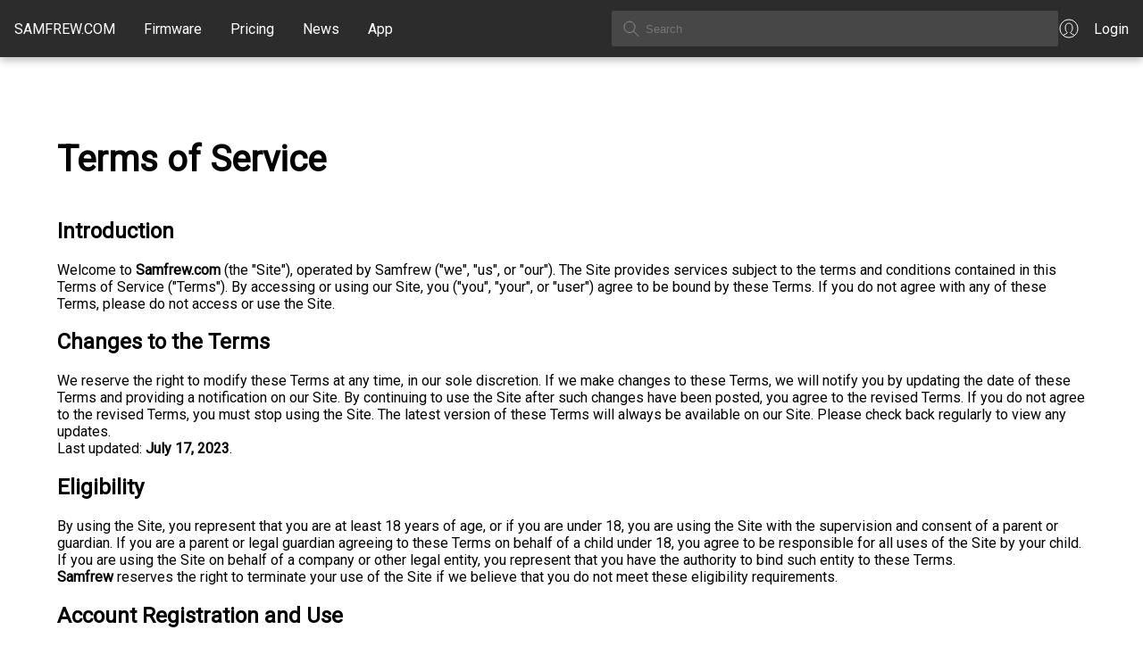

--- FILE ---
content_type: text/html; charset=utf-8
request_url: https://samfrew.com/tos
body_size: 9874
content:
<!DOCTYPE html><html lang="en" class="__className_10f679"><head><meta charSet="utf-8"/><meta name="viewport" content="width=device-width, initial-scale=1"/><link rel="stylesheet" href="/_next/static/css/716e1319dcae92e7.css" data-precedence="next"/><link rel="stylesheet" href="/_next/static/css/30d74e5f93182a72.css" data-precedence="next"/><link rel="stylesheet" href="/_next/static/css/b802a770d659a752.css" data-precedence="next"/><link rel="preload" as="script" fetchPriority="low" href="/_next/static/chunks/webpack-ee7f9af12efdde72.js"/><script src="/_next/static/chunks/4bd1b696-f6bedae49f0827a5.js" async="" type="39fc6760e2630430bb40da1e-text/javascript"></script><script src="/_next/static/chunks/1255-6aa3b84be3b9649a.js" async="" type="39fc6760e2630430bb40da1e-text/javascript"></script><script src="/_next/static/chunks/main-app-08607c612937c180.js" async="" type="39fc6760e2630430bb40da1e-text/javascript"></script><script src="/_next/static/chunks/2619-3c9e02e22d10480a.js" async="" type="39fc6760e2630430bb40da1e-text/javascript"></script><script src="/_next/static/chunks/app/global-error-356a9e96e4c36ffc.js" async="" type="39fc6760e2630430bb40da1e-text/javascript"></script><script src="/_next/static/chunks/5934-e55831895592738c.js" async="" type="39fc6760e2630430bb40da1e-text/javascript"></script><script src="/_next/static/chunks/4373-8a361f18085daac4.js" async="" type="39fc6760e2630430bb40da1e-text/javascript"></script><script src="/_next/static/chunks/app/loading-982133024cc029e4.js" async="" type="39fc6760e2630430bb40da1e-text/javascript"></script><script src="/_next/static/chunks/1871-a1caf3f28494890f.js" async="" type="39fc6760e2630430bb40da1e-text/javascript"></script><script src="/_next/static/chunks/1356-8565a6996da8e06e.js" async="" type="39fc6760e2630430bb40da1e-text/javascript"></script><script src="/_next/static/chunks/5836-38784654c50b9fdc.js" async="" type="39fc6760e2630430bb40da1e-text/javascript"></script><script src="/_next/static/chunks/app/layout-a5a7354c1c9ef00c.js" async="" type="39fc6760e2630430bb40da1e-text/javascript"></script><link rel="preload" href="https://www.googletagmanager.com/gtag/js?id=G-7LMW01DMNZ" as="script"/><link rel="preload" href="/ga4.js" as="script"/><meta name="next-size-adjust" content=""/><script src="/_next/static/chunks/polyfills-42372ed130431b0a.js" noModule="" type="39fc6760e2630430bb40da1e-text/javascript"></script></head><body><div hidden=""><!--$?--><template id="B:0"></template><!--/$--></div><header class="common_header__GiAEs"><div class="common_headerContainer__rlO6z"><div class="common_startSeparator__x1IYZ"></div><div class="common_headerLogoIcon__VRcMa"><a href="/"><img alt="Home" loading="lazy" width="24" height="24" decoding="async" data-nimg="1" style="color:transparent" src="/_next/static/media/homeIcon.9c5cbab2.svg"/></a></div><div class="common_headerLogo___UojA"><a class="common_headerLinkHighlight__b0Ctg" href="/">SAMFREW.COM</a></div><nav class="common_navbar__ZLaxA false"><div class="common_menuBars__9OLBr"><span></span><span></span><span></span></div><div class="common_navLinks__g_Ui8"><a class="common_headerLinkHighlight__b0Ctg" href="/firmware">Firmware</a><a class="common_headerLinkHighlight__b0Ctg" href="/pricing">Pricing</a><a class="common_headerLinkHighlight__b0Ctg" href="/news">News</a><a class="common_headerLinkHighlight__b0Ctg" href="/application">App</a></div></nav><div class="common_searchContainer__ytq6e"><form><input class="common_searchBox__62rJ4" type="text" placeholder="Search" value=""/></form></div><a class="common_myAccount__akZ3w" href="https://samfrew.com/auth/login"><img alt="My Account" loading="lazy" width="24" height="24" decoding="async" data-nimg="1" style="color:transparent" src="/_next/static/media/myAccountIcon.e2b0af43.svg"/><span class="common_headerLinkHighlight__b0Ctg">Login</span></a><div class="common_endSeparator__sZu1c"></div></div></header><main class="common_mainContentWrapper__HFM1o"><!--$?--><template id="B:1"></template><style data-emotion="css 1vppgrm">.css-1vppgrm{position:fixed;top:0;left:0;width:100%;z-index:1301;}</style><div class="MuiBox-root css-1vppgrm"><style data-emotion="css 1bkwg0l">.css-1bkwg0l{position:relative;overflow:hidden;display:block;height:4px;z-index:0;background-color:rgb(167, 202, 237);}@media print{.css-1bkwg0l{-webkit-print-color-adjust:exact;color-adjust:exact;}}</style><span class="MuiLinearProgress-root MuiLinearProgress-colorPrimary MuiLinearProgress-indeterminate css-1bkwg0l" role="progressbar"><style data-emotion="css y6kna5 animation-ozg7p2">.css-y6kna5{width:100%;position:absolute;left:0;bottom:0;top:0;-webkit-transition:-webkit-transform 0.2s linear;transition:transform 0.2s linear;transform-origin:left;background-color:#1976d2;width:auto;-webkit-animation:animation-ozg7p2 2.1s cubic-bezier(0.65, 0.815, 0.735, 0.395) infinite;animation:animation-ozg7p2 2.1s cubic-bezier(0.65, 0.815, 0.735, 0.395) infinite;}@-webkit-keyframes animation-ozg7p2{0%{left:-35%;right:100%;}60%{left:100%;right:-90%;}100%{left:100%;right:-90%;}}@keyframes animation-ozg7p2{0%{left:-35%;right:100%;}60%{left:100%;right:-90%;}100%{left:100%;right:-90%;}}</style><span class="MuiLinearProgress-bar MuiLinearProgress-bar1 MuiLinearProgress-barColorPrimary MuiLinearProgress-bar1Indeterminate css-y6kna5"></span><style data-emotion="css mddmmv animation-19gglwu">.css-mddmmv{width:100%;position:absolute;left:0;bottom:0;top:0;-webkit-transition:-webkit-transform 0.2s linear;transition:transform 0.2s linear;transform-origin:left;--LinearProgressBar2-barColor:#1976d2;background-color:var(--LinearProgressBar2-barColor, currentColor);width:auto;-webkit-animation:animation-19gglwu 2.1s cubic-bezier(0.165, 0.84, 0.44, 1) 1.15s infinite;animation:animation-19gglwu 2.1s cubic-bezier(0.165, 0.84, 0.44, 1) 1.15s infinite;}@-webkit-keyframes animation-19gglwu{0%{left:-200%;right:100%;}60%{left:107%;right:-8%;}100%{left:107%;right:-8%;}}@keyframes animation-19gglwu{0%{left:-200%;right:100%;}60%{left:107%;right:-8%;}100%{left:107%;right:-8%;}}</style><span class="MuiLinearProgress-bar MuiLinearProgress-bar2 MuiLinearProgress-barColorPrimary MuiLinearProgress-bar2Indeterminate css-mddmmv"></span></span></div><!--/$--></main><footer><div class="common_footer___fhD_"><div class="common_footerLinkGroup__gmaJo">© 2015, 2026 <!-- -->Samfrew.com</div><div class="common_footerLinkGroup__gmaJo common_footerTest__1z11t">Disclaimer: Flashing Samsung firmware is a risky process that can potentially brick your device. By flashing firmware, you are modifying the software on your device, and if anything goes wrong, your device may become unusable.</div></div><div class="common_footerLinkPages__Ar1jU"><a style="color:#4051E1" href="/cdn-cgi/l/email-protection#6a191f1a1a05181e2a190b070c180f1d44090507"><span class="__cf_email__" data-cfemail="8cfff9fcfce3fef8ccffede1eafee9fba2efe3e1">[email&#160;protected]</span></a>   <a href="/privacy-policy">Privacy Policy</a>   <a href="/tos">Terms of Service</a></div></footer><script data-cfasync="false" src="/cdn-cgi/scripts/5c5dd728/cloudflare-static/email-decode.min.js"></script><script type="39fc6760e2630430bb40da1e-text/javascript">requestAnimationFrame(function(){$RT=performance.now()});</script><script src="/_next/static/chunks/webpack-ee7f9af12efdde72.js" id="_R_" async="" type="39fc6760e2630430bb40da1e-text/javascript"></script><div hidden id="S:1"><div class="tos_tosPage__4U2vF"><h1 class="tos_tosPageHeader__s5G_K">Terms of Service</h1><div class="tos_tosPageBlock__ctULy"><h2>Introduction</h2><p>Welcome to <strong>Samfrew.com</strong> (the &quot;Site&quot;), operated by Samfrew (&quot;we&quot;, &quot;us&quot;, or &quot;our&quot;). The Site provides services subject to the terms and conditions contained in this Terms of Service (&quot;Terms&quot;). By accessing or using our Site, you (&quot;you&quot;, &quot;your&quot;, or &quot;user&quot;) agree to be bound by these Terms. If you do not agree with any of these Terms, please do not access or use the Site.</p></div><div class="tos_tosPageBlock__ctULy"><h2>Changes to the Terms</h2><p>We reserve the right to modify these Terms at any time, in our sole discretion. If we make changes to these Terms, we will notify you by updating the date of these Terms and providing a notification on our Site. By continuing to use the Site after such changes have been posted, you agree to the revised Terms. If you do not agree to the revised Terms, you must stop using the Site. The latest version of these Terms will always be available on our Site. Please check back regularly to view any updates.<br/>Last updated: <strong>July 17, 2023</strong>.</p></div><div class="tos_tosPageBlock__ctULy"><h2>Eligibility</h2><p>By using the Site, you represent that you are at least 18 years of age, or if you are under 18, you are using the Site with the supervision and consent of a parent or guardian. If you are a parent or legal guardian agreeing to these Terms on behalf of a child under 18, you agree to be responsible for all uses of the Site by your child. If you are using the Site on behalf of a company or other legal entity, you represent that you have the authority to bind such entity to these Terms.<br/><strong>Samfrew</strong> reserves the right to terminate your use of the Site if we believe that you do not meet these eligibility requirements.</p></div><div class="tos_tosPageBlock__ctULy"><h2>Account Registration and Use</h2><p>To access certain features of our Site, you may be required to register for an account. When you register for an account, you will be asked to provide certain personal information, such as your name and email address. You agree to provide accurate, current, and complete information during the registration process and to update such information to keep it accurate, current, and complete.<br/>You are responsible for safeguarding your account, so use a strong password and limit its use to this account. We cannot and will not be liable for any loss or damage arising from your failure to comply with the above.<br/>You agree not to disclose your password to any third party and to take sole responsibility for any activities or actions under your account, whether or not you have authorized such activities or actions. You will immediately notify us of any unauthorized use of your account.</p></div><div class="tos_tosPageBlock__ctULy"><h2>Payments</h2><p>If you choose to use certain features of our Site, you may be required to make a payment. All payments are processed using a third-party payment provider. Please review the payment provider&#x27;s terms of service and privacy policy before completing your transaction.<br/>Your transaction may be subject to foreign exchange fees or differences in prices, including because of exchange rates. <strong>Samfrew</strong> does not support all payment methods, currencies, or locations for payment. If the payment method you use with us, such as a credit card, reaches its expiration date and you do not edit your payment method information or cancel your account, you authorize us to continue billing that payment method and you remain responsible for any uncollected amounts.<br/>All sales are final and <strong>Samfrew</strong> will not issue refunds, including for prepaid months, partially used months, or unutilized services.</p></div><div class="tos_tosPageBlock__ctULy"><h2>User Conduct and Responsibilities</h2><p>As a user of our Site, you agree to use the Site in a responsible manner that is in full compliance with these Terms and with your local laws and regulations, including export and import regulations. You agree that you will not use our Site to:<br/><ul><li>Upload or transmit any content that is disruptive, uncivil, abusive, vulgar, profane, obscene, hateful, fraudulent, threatening, harassing, defamatory, or which discloses private or personal matters concerning any person;</li><li>Upload, post, reproduce, or distribute any information, software, or other material protected by copyright or any other intellectual property right (as well as rights of publicity and privacy) without first obtaining the permission of the owner of such rights;</li><li>Collect or store personal data about other users;</li><li>Use the Site for any commercial purpose not expressly approved by <strong>Samfrew</strong> in writing;</li><li>Upload, post, email, or otherwise transmit any advertising or promotional materials or any other form of solicitation or unauthorized communication;</li><li>Upload, post, email, or otherwise transmit any material that contains viruses or any other computer code, files, or programs which might interrupt, limit, or interfere with the functionality of any computer software or hardware or telecommunications equipment.</li></ul></p></div><div class="tos_tosPageBlock__ctULy"><h2>Intellectual Property Rights</h2><p>All content on our Site, including but not limited to text, software, scripts, code, designs, graphics, photos, sounds, music, videos, applications, interactive features and all other content (&quot;Content&quot;) is a collective work under the United States and other copyright laws and is the proprietary property of <strong>Samfrew</strong>; All rights reserved.<br/>The trademarks, service marks and logos contained therein (&quot;Marks&quot;) are owned by or licensed to <strong>Samfrew</strong>, subject to copyright and other intellectual property rights under United States, foreign laws and international conventions.<br/>Content on the Site is provided to you “AS IS” for your information and personal use only and may not be used, copied, reproduced, distributed, transmitted, broadcast, displayed, sold, licensed, or otherwise exploited for any other purposes whatsoever without the prior written consent of the respective owners. We reserve all rights not expressly granted in and to the Site and the Content.</p></div><div class="tos_tosPageBlock__ctULy"><h2>Third-Party Links</h2><p>Our Site may contain links to third-party websites or services that are not owned or controlled by <strong>Samfrew</strong>. We have no control over, and assume no responsibility for, the content, privacy policies, or practices of any third-party websites or services. You further acknowledge and agree that <strong>Samfrew</strong> shall not be responsible or liable, directly or indirectly, for any damage or loss caused or alleged to be caused by or in connection with use of or reliance on any such content, goods or services available on or through any such websites or services. We strongly advise you to read the terms and conditions and privacy policies of any third-party websites or services that you visit.</p></div><div class="tos_tosPageBlock__ctULy"><h2>Privacy Policy</h2><p>Your privacy is important to us. Please read our Privacy Policy, which identifies how <strong>Samfrew</strong> uses, collects, and stores information it collects through the Services. By using the Site and agreeing to these Terms, you consent to <strong>Samfrew</strong>&#x27;s use, collection, and storage of information as outlined in the Privacy Policy.<br/>Our Privacy Policy is available at <a href="/privacy-policy">this link</a>.</p></div><div class="tos_tosPageBlock__ctULy"><h2>Limitation of Liability and Disclaimer of Warranties</h2><p><strong>Samfrew</strong>, its affiliates, and their respective officers, directors, employees, agents, suppliers, or licensors, make no warranties, express or implied, in this agreement.<br/>In no event will <strong>Samfrew</strong>, its affiliates, directors, employees, agents, suppliers, or licensors be liable for any direct, indirect, special, incidental, consequential, or exemplary loss, damage, or expense, including lost profits and cost of procurement of substitute goods or services arising in connection with your use of the Site or any services provided by <strong>Samfrew</strong>, even if advised of the possibility of such damages.<br/>You acknowledge that <strong>Samfrew</strong> has set its prices and entered into this agreement in reliance upon the disclaimers of warranty and the limitations of liability set forth herein, that they reflect an allocation of risk between the parties (including the risk that a contract remedy may fail of its essential purpose and cause consequential loss), and that they form an essential basis of the bargain between the parties.</p></div><div class="tos_tosPageBlock__ctULy"><h2>Indemnification</h2><p>You agree to indemnify, defend, and hold harmless <strong>Samfrew</strong>, its officers, directors, employees, agents, and third parties, for any losses, costs, liabilities, and expenses (including reasonable attorneys&#x27; fees) relating to or arising out of your use of or inability to use the Site or services, any user postings made by you, your violation of any terms of this Agreement or your violation of any rights of a third party, or your violation of any applicable laws, rules or regulations. <strong>Samfrew</strong> reserves the right, at its own cost, to assume the exclusive defense and control of any matter otherwise subject to indemnification by you, in which event you will fully cooperate with <strong>Samfrew</strong> in asserting any available defenses.</p></div><div class="tos_tosPageBlock__ctULy"><h2>Termination</h2><p>We may terminate or suspend your account and bar access to the Site immediately, without prior notice or liability, under our sole discretion, for any reason whatsoever and without limitation, including but not limited to a breach of the Terms.<br/>If you wish to terminate your account, you may simply discontinue using the Site. In the event of an account Termination, the Terms of Use explained herein and their various legal and practical implications remain active.<br/>All provisions of the Terms which by their nature should survive termination shall survive termination, including, without limitation, ownership provisions, warranty disclaimers, indemnity and limitations of liability.</p></div><div class="tos_tosPageBlock__ctULy"><h2>Governing Law</h2><p>These Terms shall be governed and construed in accordance with the laws of the United States, without regard to its conflict of law provisions. Our failure to enforce any right or provision of these Terms will not be considered a waiver of those rights. If any provision of these Terms is held to be invalid or unenforceable by a court, the remaining provisions of these Terms will remain in effect. These Terms constitute the entire agreement between us regarding our Site, and supersede and replace any prior agreements we might have had between us regarding the Site.</p></div><div class="tos_tosPageBlock__ctULy"><h2>Contact Information</h2><p>If you have any questions about these Terms, please contact us at <a href="/cdn-cgi/l/email-protection#1475707954677579726671633a777b79"><span class="__cf_email__" data-cfemail="4223262f0231232f243027356c212d2f">[email&#160;protected]</span></a>.</p></div></div><!--$?--><template id="B:2"></template><!--/$--></div><script data-cfasync="false" src="/cdn-cgi/scripts/5c5dd728/cloudflare-static/email-decode.min.js"></script><script type="39fc6760e2630430bb40da1e-text/javascript">$RB=[];$RV=function(a){$RT=performance.now();for(var b=0;b<a.length;b+=2){var c=a[b],e=a[b+1];null!==e.parentNode&&e.parentNode.removeChild(e);var f=c.parentNode;if(f){var g=c.previousSibling,h=0;do{if(c&&8===c.nodeType){var d=c.data;if("/$"===d||"/&"===d)if(0===h)break;else h--;else"$"!==d&&"$?"!==d&&"$~"!==d&&"$!"!==d&&"&"!==d||h++}d=c.nextSibling;f.removeChild(c);c=d}while(c);for(;e.firstChild;)f.insertBefore(e.firstChild,c);g.data="$";g._reactRetry&&requestAnimationFrame(g._reactRetry)}}a.length=0};
$RC=function(a,b){if(b=document.getElementById(b))(a=document.getElementById(a))?(a.previousSibling.data="$~",$RB.push(a,b),2===$RB.length&&("number"!==typeof $RT?requestAnimationFrame($RV.bind(null,$RB)):(a=performance.now(),setTimeout($RV.bind(null,$RB),2300>a&&2E3<a?2300-a:$RT+300-a)))):b.parentNode.removeChild(b)};$RC("B:1","S:1")</script><div hidden id="S:2"></div><script type="39fc6760e2630430bb40da1e-text/javascript">$RC("B:2","S:2")</script><title>Terms of Service | SamFrew</title><meta name="description" content="Read our Terms of Service to understand the rules and guidelines for using our Samsung firmware database and stay informed about your rights and responsibilities."/><meta name="author" content="Samfrew"/><meta name="keywords" content="Samsung firmware, Galaxy firmware, Samsung updates, firmware download, Samsung software"/><meta name="creator" content="Samfrew"/><meta name="publisher" content="Samfrew"/><meta name="robots" content="index, follow"/><meta name="googlebot" content="index, follow, max-image-preview:large, max-snippet:-1"/><meta name="format-detection" content="telephone=no, email=no"/><meta property="og:title" content="Samfrew"/><meta property="og:description" content="Your ultimate hub for original Samsung Galaxy firmware updates, downloads, and news."/><meta property="og:url" content="https://samfrew.com"/><meta property="og:site_name" content="Samfrew"/><meta property="og:locale" content="en_US"/><meta property="og:image" content="https://samfrew.com/png/og.png"/><meta property="og:image:width" content="1200"/><meta property="og:image:height" content="630"/><meta property="og:image:alt" content="Samsung Firmware Repository"/><meta property="og:type" content="website"/><meta name="twitter:card" content="summary_large_image"/><meta name="twitter:title" content="Samfrew"/><meta name="twitter:description" content="Your ultimate hub for original Samsung Galaxy firmware updates, downloads, and news."/><meta name="twitter:image" content="https://samfrew.com/png/og.png"/><link rel="icon" href="/favicon.ico" type="image/x-icon" sizes="16x16"/><script type="39fc6760e2630430bb40da1e-text/javascript">document.querySelectorAll('body link[rel="icon"], body link[rel="apple-touch-icon"]').forEach(el => document.head.appendChild(el))</script><div hidden id="S:0"></div><script type="39fc6760e2630430bb40da1e-text/javascript">$RC("B:0","S:0")</script><script type="39fc6760e2630430bb40da1e-text/javascript">(self.__next_f=self.__next_f||[]).push([0])</script><script type="39fc6760e2630430bb40da1e-text/javascript">self.__next_f.push([1,"1:\"$Sreact.fragment\"\n3:I[9766,[],\"\"]\n4:I[8924,[],\"\"]\n13:I[8731,[\"2619\",\"static/chunks/2619-3c9e02e22d10480a.js\",\"4219\",\"static/chunks/app/global-error-356a9e96e4c36ffc.js\"],\"default\"]\n16:I[4431,[],\"OutletBoundary\"]\n18:I[5278,[],\"AsyncMetadataOutlet\"]\n1a:I[9797,[\"5934\",\"static/chunks/5934-e55831895592738c.js\",\"4373\",\"static/chunks/4373-8a361f18085daac4.js\",\"4209\",\"static/chunks/app/loading-982133024cc029e4.js\"],\"default\"]\n1b:I[4431,[],\"ViewportBoundary\"]\n1d:I[4431,[],\"MetadataBoundary\"]\n1e:\"$Sreact.suspense\"\n20:I[851,[\"5934\",\"static/chunks/5934-e55831895592738c.js\",\"2619\",\"static/chunks/2619-3c9e02e22d10480a.js\",\"1871\",\"static/chunks/1871-a1caf3f28494890f.js\",\"1356\",\"static/chunks/1356-8565a6996da8e06e.js\",\"5836\",\"static/chunks/5836-38784654c50b9fdc.js\",\"7177\",\"static/chunks/app/layout-a5a7354c1c9ef00c.js\"],\"LoadingProvider\"]\n21:I[370,[\"5934\",\"static/chunks/5934-e55831895592738c.js\",\"2619\",\"static/chunks/2619-3c9e02e22d10480a.js\",\"1871\",\"static/chunks/1871-a1caf3f28494890f.js\",\"1356\",\"static/chunks/1356-8565a6996da8e06e.js\",\"5836\",\"static/chunks/5836-38784654c50b9fdc.js\",\"7177\",\"static/chunks/app/layout-a5a7354c1c9ef00c.js\"],\"default\"]\n22:I[622,[],\"IconMark\"]\n:HL[\"/_next/static/media/c4a2ca76cbcd952a-s.p.woff2\",\"font\",{\"crossOrigin\":\"\",\"type\":\"font/woff2\"}]\n:HL[\"/_next/static/css/716e1319dcae92e7.css\",\"style\"]\n:HL[\"/_next/static/css/30d74e5f93182a72.css\",\"style\"]\n:HL[\"/_next/static/css/b802a770d659a752.css\",\"style\"]\n"])</script><script type="39fc6760e2630430bb40da1e-text/javascript">self.__next_f.push([1,"0:{\"P\":null,\"b\":\"u6yEQykvsn3nnSZymYiNy\",\"p\":\"\",\"c\":[\"\",\"tos\"],\"i\":false,\"f\":[[[\"\",{\"children\":[\"tos\",{\"children\":[\"__PAGE__\",{}]}]},\"$undefined\",\"$undefined\",true],[\"\",[\"$\",\"$1\",\"c\",{\"children\":[[[\"$\",\"link\",\"0\",{\"rel\":\"stylesheet\",\"href\":\"/_next/static/css/716e1319dcae92e7.css\",\"precedence\":\"next\",\"crossOrigin\":\"$undefined\",\"nonce\":\"$undefined\"}],[\"$\",\"link\",\"1\",{\"rel\":\"stylesheet\",\"href\":\"/_next/static/css/30d74e5f93182a72.css\",\"precedence\":\"next\",\"crossOrigin\":\"$undefined\",\"nonce\":\"$undefined\"}]],\"$L2\"]}],{\"children\":[\"tos\",[\"$\",\"$1\",\"c\",{\"children\":[null,[\"$\",\"$L3\",null,{\"parallelRouterKey\":\"children\",\"error\":\"$undefined\",\"errorStyles\":\"$undefined\",\"errorScripts\":\"$undefined\",\"template\":[\"$\",\"$L4\",null,{}],\"templateStyles\":\"$undefined\",\"templateScripts\":\"$undefined\",\"notFound\":\"$undefined\",\"forbidden\":\"$undefined\",\"unauthorized\":\"$undefined\"}]]}],{\"children\":[\"__PAGE__\",[\"$\",\"$1\",\"c\",{\"children\":[[\"$\",\"div\",null,{\"className\":\"tos_tosPage__4U2vF\",\"children\":[[\"$\",\"h1\",null,{\"className\":\"tos_tosPageHeader__s5G_K\",\"children\":\"Terms of Service\"}],[\"$\",\"div\",null,{\"className\":\"tos_tosPageBlock__ctULy\",\"children\":[[\"$\",\"h2\",null,{\"children\":\"Introduction\"}],[\"$\",\"p\",null,{\"children\":[\"Welcome to \",[\"$\",\"strong\",null,{\"children\":\"Samfrew.com\"}],\" (the \\\"Site\\\"), operated by Samfrew (\\\"we\\\", \\\"us\\\", or \\\"our\\\"). The Site provides services subject to the terms and conditions contained in this Terms of Service (\\\"Terms\\\"). By accessing or using our Site, you (\\\"you\\\", \\\"your\\\", or \\\"user\\\") agree to be bound by these Terms. If you do not agree with any of these Terms, please do not access or use the Site.\"]}]]}],[\"$\",\"div\",null,{\"className\":\"tos_tosPageBlock__ctULy\",\"children\":[[\"$\",\"h2\",null,{\"children\":\"Changes to the Terms\"}],[\"$\",\"p\",null,{\"children\":[\"We reserve the right to modify these Terms at any time, in our sole discretion. If we make changes to these Terms, we will notify you by updating the date of these Terms and providing a notification on our Site. By continuing to use the Site after such changes have been posted, you agree to the revised Terms. If you do not agree to the revised Terms, you must stop using the Site. The latest version of these Terms will always be available on our Site. Please check back regularly to view any updates.\",[\"$\",\"br\",null,{}],\"Last updated: \",[\"$\",\"strong\",null,{\"children\":\"July 17, 2023\"}],\".\"]}]]}],[\"$\",\"div\",null,{\"className\":\"tos_tosPageBlock__ctULy\",\"children\":[[\"$\",\"h2\",null,{\"children\":\"Eligibility\"}],[\"$\",\"p\",null,{\"children\":[\"By using the Site, you represent that you are at least 18 years of age, or if you are under 18, you are using the Site with the supervision and consent of a parent or guardian. If you are a parent or legal guardian agreeing to these Terms on behalf of a child under 18, you agree to be responsible for all uses of the Site by your child. If you are using the Site on behalf of a company or other legal entity, you represent that you have the authority to bind such entity to these Terms.\",[\"$\",\"br\",null,{}],[\"$\",\"strong\",null,{\"children\":\"Samfrew\"}],\" reserves the right to terminate your use of the Site if we believe that you do not meet these eligibility requirements.\"]}]]}],[\"$\",\"div\",null,{\"className\":\"tos_tosPageBlock__ctULy\",\"children\":[[\"$\",\"h2\",null,{\"children\":\"Account Registration and Use\"}],[\"$\",\"p\",null,{\"children\":[\"To access certain features of our Site, you may be required to register for an account. When you register for an account, you will be asked to provide certain personal information, such as your name and email address. You agree to provide accurate, current, and complete information during the registration process and to update such information to keep it accurate, current, and complete.\",[\"$\",\"br\",null,{}],\"You are responsible for safeguarding your account, so use a strong password and limit its use to this account. We cannot and will not be liable for any loss or damage arising from your failure to comply with the above.\",[\"$\",\"br\",null,{}],\"You agree not to disclose your password to any third party and to take sole responsibility for any activities or actions under your account, whether or not you have authorized such activities or actions. You will immediately notify us of any unauthorized use of your account.\"]}]]}],\"$L5\",\"$L6\",\"$L7\",\"$L8\",\"$L9\",\"$La\",\"$Lb\",\"$Lc\",\"$Ld\",\"$Le\"]}],[\"$Lf\"],\"$L10\"]}],{},null,false]},null,false]},[\"$L11\",[],[]],false],\"$L12\",false]],\"m\":\"$undefined\",\"G\":[\"$13\",[\"$L14\",\"$L15\"]],\"s\":false,\"S\":false}\n"])</script><script type="39fc6760e2630430bb40da1e-text/javascript">self.__next_f.push([1,"5:[\"$\",\"div\",null,{\"className\":\"tos_tosPageBlock__ctULy\",\"children\":[[\"$\",\"h2\",null,{\"children\":\"Payments\"}],[\"$\",\"p\",null,{\"children\":[\"If you choose to use certain features of our Site, you may be required to make a payment. All payments are processed using a third-party payment provider. Please review the payment provider's terms of service and privacy policy before completing your transaction.\",[\"$\",\"br\",null,{}],\"Your transaction may be subject to foreign exchange fees or differences in prices, including because of exchange rates. \",[\"$\",\"strong\",null,{\"children\":\"Samfrew\"}],\" does not support all payment methods, currencies, or locations for payment. If the payment method you use with us, such as a credit card, reaches its expiration date and you do not edit your payment method information or cancel your account, you authorize us to continue billing that payment method and you remain responsible for any uncollected amounts.\",[\"$\",\"br\",null,{}],\"All sales are final and \",[\"$\",\"strong\",null,{\"children\":\"Samfrew\"}],\" will not issue refunds, including for prepaid months, partially used months, or unutilized services.\"]}]]}]\n"])</script><script type="39fc6760e2630430bb40da1e-text/javascript">self.__next_f.push([1,"6:[\"$\",\"div\",null,{\"className\":\"tos_tosPageBlock__ctULy\",\"children\":[[\"$\",\"h2\",null,{\"children\":\"User Conduct and Responsibilities\"}],[\"$\",\"p\",null,{\"children\":[\"As a user of our Site, you agree to use the Site in a responsible manner that is in full compliance with these Terms and with your local laws and regulations, including export and import regulations. You agree that you will not use our Site to:\",[\"$\",\"br\",null,{}],[\"$\",\"ul\",null,{\"children\":[[\"$\",\"li\",null,{\"children\":\"Upload or transmit any content that is disruptive, uncivil, abusive, vulgar, profane, obscene, hateful, fraudulent, threatening, harassing, defamatory, or which discloses private or personal matters concerning any person;\"}],[\"$\",\"li\",null,{\"children\":\"Upload, post, reproduce, or distribute any information, software, or other material protected by copyright or any other intellectual property right (as well as rights of publicity and privacy) without first obtaining the permission of the owner of such rights;\"}],[\"$\",\"li\",null,{\"children\":\"Collect or store personal data about other users;\"}],[\"$\",\"li\",null,{\"children\":[\"Use the Site for any commercial purpose not expressly approved by \",[\"$\",\"strong\",null,{\"children\":\"Samfrew\"}],\" in writing;\"]}],[\"$\",\"li\",null,{\"children\":\"Upload, post, email, or otherwise transmit any advertising or promotional materials or any other form of solicitation or unauthorized communication;\"}],[\"$\",\"li\",null,{\"children\":\"Upload, post, email, or otherwise transmit any material that contains viruses or any other computer code, files, or programs which might interrupt, limit, or interfere with the functionality of any computer software or hardware or telecommunications equipment.\"}]]}]]}]]}]\n"])</script><script type="39fc6760e2630430bb40da1e-text/javascript">self.__next_f.push([1,"7:[\"$\",\"div\",null,{\"className\":\"tos_tosPageBlock__ctULy\",\"children\":[[\"$\",\"h2\",null,{\"children\":\"Intellectual Property Rights\"}],[\"$\",\"p\",null,{\"children\":[\"All content on our Site, including but not limited to text, software, scripts, code, designs, graphics, photos, sounds, music, videos, applications, interactive features and all other content (\\\"Content\\\") is a collective work under the United States and other copyright laws and is the proprietary property of \",[\"$\",\"strong\",null,{\"children\":\"Samfrew\"}],\"; All rights reserved.\",[\"$\",\"br\",null,{}],\"The trademarks, service marks and logos contained therein (\\\"Marks\\\") are owned by or licensed to \",[\"$\",\"strong\",null,{\"children\":\"Samfrew\"}],\", subject to copyright and other intellectual property rights under United States, foreign laws and international conventions.\",[\"$\",\"br\",null,{}],\"Content on the Site is provided to you “AS IS” for your information and personal use only and may not be used, copied, reproduced, distributed, transmitted, broadcast, displayed, sold, licensed, or otherwise exploited for any other purposes whatsoever without the prior written consent of the respective owners. We reserve all rights not expressly granted in and to the Site and the Content.\"]}]]}]\n"])</script><script type="39fc6760e2630430bb40da1e-text/javascript">self.__next_f.push([1,"8:[\"$\",\"div\",null,{\"className\":\"tos_tosPageBlock__ctULy\",\"children\":[[\"$\",\"h2\",null,{\"children\":\"Third-Party Links\"}],[\"$\",\"p\",null,{\"children\":[\"Our Site may contain links to third-party websites or services that are not owned or controlled by \",[\"$\",\"strong\",null,{\"children\":\"Samfrew\"}],\". We have no control over, and assume no responsibility for, the content, privacy policies, or practices of any third-party websites or services. You further acknowledge and agree that \",[\"$\",\"strong\",null,{\"children\":\"Samfrew\"}],\" shall not be responsible or liable, directly or indirectly, for any damage or loss caused or alleged to be caused by or in connection with use of or reliance on any such content, goods or services available on or through any such websites or services. We strongly advise you to read the terms and conditions and privacy policies of any third-party websites or services that you visit.\"]}]]}]\n"])</script><script type="39fc6760e2630430bb40da1e-text/javascript">self.__next_f.push([1,"9:[\"$\",\"div\",null,{\"className\":\"tos_tosPageBlock__ctULy\",\"children\":[[\"$\",\"h2\",null,{\"children\":\"Privacy Policy\"}],[\"$\",\"p\",null,{\"children\":[\"Your privacy is important to us. Please read our Privacy Policy, which identifies how \",[\"$\",\"strong\",null,{\"children\":\"Samfrew\"}],\" uses, collects, and stores information it collects through the Services. By using the Site and agreeing to these Terms, you consent to \",[\"$\",\"strong\",null,{\"children\":\"Samfrew\"}],\"'s use, collection, and storage of information as outlined in the Privacy Policy.\",[\"$\",\"br\",null,{}],\"Our Privacy Policy is available at \",[\"$\",\"a\",null,{\"href\":\"/privacy-policy\",\"children\":\"this link\"}],\".\"]}]]}]\n"])</script><script type="39fc6760e2630430bb40da1e-text/javascript">self.__next_f.push([1,"a:[\"$\",\"div\",null,{\"className\":\"tos_tosPageBlock__ctULy\",\"children\":[[\"$\",\"h2\",null,{\"children\":\"Limitation of Liability and Disclaimer of Warranties\"}],[\"$\",\"p\",null,{\"children\":[[\"$\",\"strong\",null,{\"children\":\"Samfrew\"}],\", its affiliates, and their respective officers, directors, employees, agents, suppliers, or licensors, make no warranties, express or implied, in this agreement.\",[\"$\",\"br\",null,{}],\"In no event will \",[\"$\",\"strong\",null,{\"children\":\"Samfrew\"}],\", its affiliates, directors, employees, agents, suppliers, or licensors be liable for any direct, indirect, special, incidental, consequential, or exemplary loss, damage, or expense, including lost profits and cost of procurement of substitute goods or services arising in connection with your use of the Site or any services provided by \",[\"$\",\"strong\",null,{\"children\":\"Samfrew\"}],\", even if advised of the possibility of such damages.\",[\"$\",\"br\",null,{}],\"You acknowledge that \",[\"$\",\"strong\",null,{\"children\":\"Samfrew\"}],\" has set its prices and entered into this agreement in reliance upon the disclaimers of warranty and the limitations of liability set forth herein, that they reflect an allocation of risk between the parties (including the risk that a contract remedy may fail of its essential purpose and cause consequential loss), and that they form an essential basis of the bargain between the parties.\"]}]]}]\n"])</script><script type="39fc6760e2630430bb40da1e-text/javascript">self.__next_f.push([1,"b:[\"$\",\"div\",null,{\"className\":\"tos_tosPageBlock__ctULy\",\"children\":[[\"$\",\"h2\",null,{\"children\":\"Indemnification\"}],[\"$\",\"p\",null,{\"children\":[\"You agree to indemnify, defend, and hold harmless \",[\"$\",\"strong\",null,{\"children\":\"Samfrew\"}],\", its officers, directors, employees, agents, and third parties, for any losses, costs, liabilities, and expenses (including reasonable attorneys' fees) relating to or arising out of your use of or inability to use the Site or services, any user postings made by you, your violation of any terms of this Agreement or your violation of any rights of a third party, or your violation of any applicable laws, rules or regulations. \",[\"$\",\"strong\",null,{\"children\":\"Samfrew\"}],\" reserves the right, at its own cost, to assume the exclusive defense and control of any matter otherwise subject to indemnification by you, in which event you will fully cooperate with \",[\"$\",\"strong\",null,{\"children\":\"Samfrew\"}],\" in asserting any available defenses.\"]}]]}]\n"])</script><script type="39fc6760e2630430bb40da1e-text/javascript">self.__next_f.push([1,"c:[\"$\",\"div\",null,{\"className\":\"tos_tosPageBlock__ctULy\",\"children\":[[\"$\",\"h2\",null,{\"children\":\"Termination\"}],[\"$\",\"p\",null,{\"children\":[\"We may terminate or suspend your account and bar access to the Site immediately, without prior notice or liability, under our sole discretion, for any reason whatsoever and without limitation, including but not limited to a breach of the Terms.\",[\"$\",\"br\",null,{}],\"If you wish to terminate your account, you may simply discontinue using the Site. In the event of an account Termination, the Terms of Use explained herein and their various legal and practical implications remain active.\",[\"$\",\"br\",null,{}],\"All provisions of the Terms which by their nature should survive termination shall survive termination, including, without limitation, ownership provisions, warranty disclaimers, indemnity and limitations of liability.\"]}]]}]\n"])</script><script type="39fc6760e2630430bb40da1e-text/javascript">self.__next_f.push([1,"d:[\"$\",\"div\",null,{\"className\":\"tos_tosPageBlock__ctULy\",\"children\":[[\"$\",\"h2\",null,{\"children\":\"Governing Law\"}],[\"$\",\"p\",null,{\"children\":\"These Terms shall be governed and construed in accordance with the laws of the United States, without regard to its conflict of law provisions. Our failure to enforce any right or provision of these Terms will not be considered a waiver of those rights. If any provision of these Terms is held to be invalid or unenforceable by a court, the remaining provisions of these Terms will remain in effect. These Terms constitute the entire agreement between us regarding our Site, and supersede and replace any prior agreements we might have had between us regarding the Site.\"}]]}]\n"])</script><script type="39fc6760e2630430bb40da1e-text/javascript">self.__next_f.push([1,"e:[\"$\",\"div\",null,{\"className\":\"tos_tosPageBlock__ctULy\",\"children\":[[\"$\",\"h2\",null,{\"children\":\"Contact Information\"}],[\"$\",\"p\",null,{\"children\":[\"If you have any questions about these Terms, please contact us at \",[\"$\",\"a\",null,{\"href\":\"mailto:adm@samfrew.com\",\"children\":\"adm@samfrew.com\"}],\".\"]}]]}]\nf:[\"$\",\"link\",\"0\",{\"rel\":\"stylesheet\",\"href\":\"/_next/static/css/b802a770d659a752.css\",\"precedence\":\"next\",\"crossOrigin\":\"$undefined\",\"nonce\":\"$undefined\"}]\n10:[\"$\",\"$L16\",null,{\"children\":[\"$L17\",[\"$\",\"$L18\",null,{\"promise\":\"$@19\"}]]}]\n11:[\"$\",\"$L1a\",\"l\",{}]\n12:[\"$\",\"$1\",\"h\",{\"children\":[null,[[\"$\",\"$L1b\",null,{\"children\":\"$L1c\"}],[\"$\",\"meta\",null,{\"name\":\"next-size-adjust\",\"content\":\"\"}]],[\"$\",\"$L1d\",null,{\"children\":[\"$\",\"div\",null,{\"hidden\":true,\"children\":[\"$\",\"$1e\",null,{\"fallback\":null,\"children\":\"$L1f\"}]}]}]]}]\n14:[\"$\",\"link\",\"0\",{\"rel\":\"stylesheet\",\"href\":\"/_next/static/css/c0d8d72ee9e7a4a2.css\",\"precedence\":\"next\",\"crossOrigin\":\"$undefined\",\"nonce\":\"$undefined\"}]\n15:[\"$\",\"link\",\"1\",{\"rel\":\"stylesheet\",\"href\":\"/_next/static/css/30d74e5f93182a72.css\",\"precedence\":\"next\",\"crossOrigin\":\"$undefined\",\"nonce\":\"$undefined\"}]\n"])</script><script type="39fc6760e2630430bb40da1e-text/javascript">self.__next_f.push([1,"2:[\"$\",\"html\",null,{\"lang\":\"en\",\"className\":\"__className_10f679\",\"children\":[\"$\",\"body\",null,{\"children\":[\"$\",\"$L20\",null,{\"children\":[[\"$\",\"$L21\",null,{\"country\":\"US\",\"children\":[\"$\",\"$L3\",null,{\"parallelRouterKey\":\"children\",\"error\":\"$undefined\",\"errorStyles\":\"$undefined\",\"errorScripts\":\"$undefined\",\"template\":[\"$\",\"$L4\",null,{}],\"templateStyles\":\"$undefined\",\"templateScripts\":\"$undefined\",\"notFound\":[[[\"$\",\"title\",null,{\"children\":\"404: This page could not be found.\"}],[\"$\",\"div\",null,{\"style\":{\"fontFamily\":\"system-ui,\\\"Segoe UI\\\",Roboto,Helvetica,Arial,sans-serif,\\\"Apple Color Emoji\\\",\\\"Segoe UI Emoji\\\"\",\"height\":\"100vh\",\"textAlign\":\"center\",\"display\":\"flex\",\"flexDirection\":\"column\",\"alignItems\":\"center\",\"justifyContent\":\"center\"},\"children\":[\"$\",\"div\",null,{\"children\":[[\"$\",\"style\",null,{\"dangerouslySetInnerHTML\":{\"__html\":\"body{color:#000;background:#fff;margin:0}.next-error-h1{border-right:1px solid rgba(0,0,0,.3)}@media (prefers-color-scheme:dark){body{color:#fff;background:#000}.next-error-h1{border-right:1px solid rgba(255,255,255,.3)}}\"}}],[\"$\",\"h1\",null,{\"className\":\"next-error-h1\",\"style\":{\"display\":\"inline-block\",\"margin\":\"0 20px 0 0\",\"padding\":\"0 23px 0 0\",\"fontSize\":24,\"fontWeight\":500,\"verticalAlign\":\"top\",\"lineHeight\":\"49px\"},\"children\":404}],[\"$\",\"div\",null,{\"style\":{\"display\":\"inline-block\"},\"children\":[\"$\",\"h2\",null,{\"style\":{\"fontSize\":14,\"fontWeight\":400,\"lineHeight\":\"49px\",\"margin\":0},\"children\":\"This page could not be found.\"}]}]]}]}]],[]],\"forbidden\":\"$undefined\",\"unauthorized\":\"$undefined\"}]}],false]}]}]}]\n"])</script><script type="39fc6760e2630430bb40da1e-text/javascript">self.__next_f.push([1,"1c:[[\"$\",\"meta\",\"0\",{\"charSet\":\"utf-8\"}],[\"$\",\"meta\",\"1\",{\"name\":\"viewport\",\"content\":\"width=device-width, initial-scale=1\"}]]\n17:null\n"])</script><script type="39fc6760e2630430bb40da1e-text/javascript">self.__next_f.push([1,"19:{\"metadata\":[[\"$\",\"title\",\"0\",{\"children\":\"Terms of Service | SamFrew\"}],[\"$\",\"meta\",\"1\",{\"name\":\"description\",\"content\":\"Read our Terms of Service to understand the rules and guidelines for using our Samsung firmware database and stay informed about your rights and responsibilities.\"}],[\"$\",\"meta\",\"2\",{\"name\":\"author\",\"content\":\"Samfrew\"}],[\"$\",\"meta\",\"3\",{\"name\":\"keywords\",\"content\":\"Samsung firmware, Galaxy firmware, Samsung updates, firmware download, Samsung software\"}],[\"$\",\"meta\",\"4\",{\"name\":\"creator\",\"content\":\"Samfrew\"}],[\"$\",\"meta\",\"5\",{\"name\":\"publisher\",\"content\":\"Samfrew\"}],[\"$\",\"meta\",\"6\",{\"name\":\"robots\",\"content\":\"index, follow\"}],[\"$\",\"meta\",\"7\",{\"name\":\"googlebot\",\"content\":\"index, follow, max-image-preview:large, max-snippet:-1\"}],[\"$\",\"meta\",\"8\",{\"name\":\"format-detection\",\"content\":\"telephone=no, email=no\"}],[\"$\",\"meta\",\"9\",{\"property\":\"og:title\",\"content\":\"Samfrew\"}],[\"$\",\"meta\",\"10\",{\"property\":\"og:description\",\"content\":\"Your ultimate hub for original Samsung Galaxy firmware updates, downloads, and news.\"}],[\"$\",\"meta\",\"11\",{\"property\":\"og:url\",\"content\":\"https://samfrew.com\"}],[\"$\",\"meta\",\"12\",{\"property\":\"og:site_name\",\"content\":\"Samfrew\"}],[\"$\",\"meta\",\"13\",{\"property\":\"og:locale\",\"content\":\"en_US\"}],[\"$\",\"meta\",\"14\",{\"property\":\"og:image\",\"content\":\"https://samfrew.com/png/og.png\"}],[\"$\",\"meta\",\"15\",{\"property\":\"og:image:width\",\"content\":\"1200\"}],[\"$\",\"meta\",\"16\",{\"property\":\"og:image:height\",\"content\":\"630\"}],[\"$\",\"meta\",\"17\",{\"property\":\"og:image:alt\",\"content\":\"Samsung Firmware Repository\"}],[\"$\",\"meta\",\"18\",{\"property\":\"og:type\",\"content\":\"website\"}],[\"$\",\"meta\",\"19\",{\"name\":\"twitter:card\",\"content\":\"summary_large_image\"}],[\"$\",\"meta\",\"20\",{\"name\":\"twitter:title\",\"content\":\"Samfrew\"}],[\"$\",\"meta\",\"21\",{\"name\":\"twitter:description\",\"content\":\"Your ultimate hub for original Samsung Galaxy firmware updates, downloads, and news.\"}],[\"$\",\"meta\",\"22\",{\"name\":\"twitter:image\",\"content\":\"https://samfrew.com/png/og.png\"}],[\"$\",\"link\",\"23\",{\"rel\":\"icon\",\"href\":\"/favicon.ico\",\"type\":\"image/x-icon\",\"sizes\":\"16x16\"}],[\"$\",\"$L22\",\"24\",{}]],\"error\":null,\"digest\":\"$undefined\"}\n"])</script><script type="39fc6760e2630430bb40da1e-text/javascript">self.__next_f.push([1,"1f:\"$19:metadata\"\n"])</script><script src="/cdn-cgi/scripts/7d0fa10a/cloudflare-static/rocket-loader.min.js" data-cf-settings="39fc6760e2630430bb40da1e-|49" defer></script><script defer src="https://static.cloudflareinsights.com/beacon.min.js/vcd15cbe7772f49c399c6a5babf22c1241717689176015" integrity="sha512-ZpsOmlRQV6y907TI0dKBHq9Md29nnaEIPlkf84rnaERnq6zvWvPUqr2ft8M1aS28oN72PdrCzSjY4U6VaAw1EQ==" data-cf-beacon='{"version":"2024.11.0","token":"bb79f850d04048cabf2bfc8de7f7cbf2","r":1,"server_timing":{"name":{"cfCacheStatus":true,"cfEdge":true,"cfExtPri":true,"cfL4":true,"cfOrigin":true,"cfSpeedBrain":true},"location_startswith":null}}' crossorigin="anonymous"></script>
</body></html>

--- FILE ---
content_type: text/css; charset=UTF-8
request_url: https://samfrew.com/_next/static/css/b802a770d659a752.css
body_size: -337
content:
.tos_tosPage__4U2vF{padding:5vw}.tos_tosPageHeader__s5G_K{font-size:2.5rem;padding-bottom:1rem}